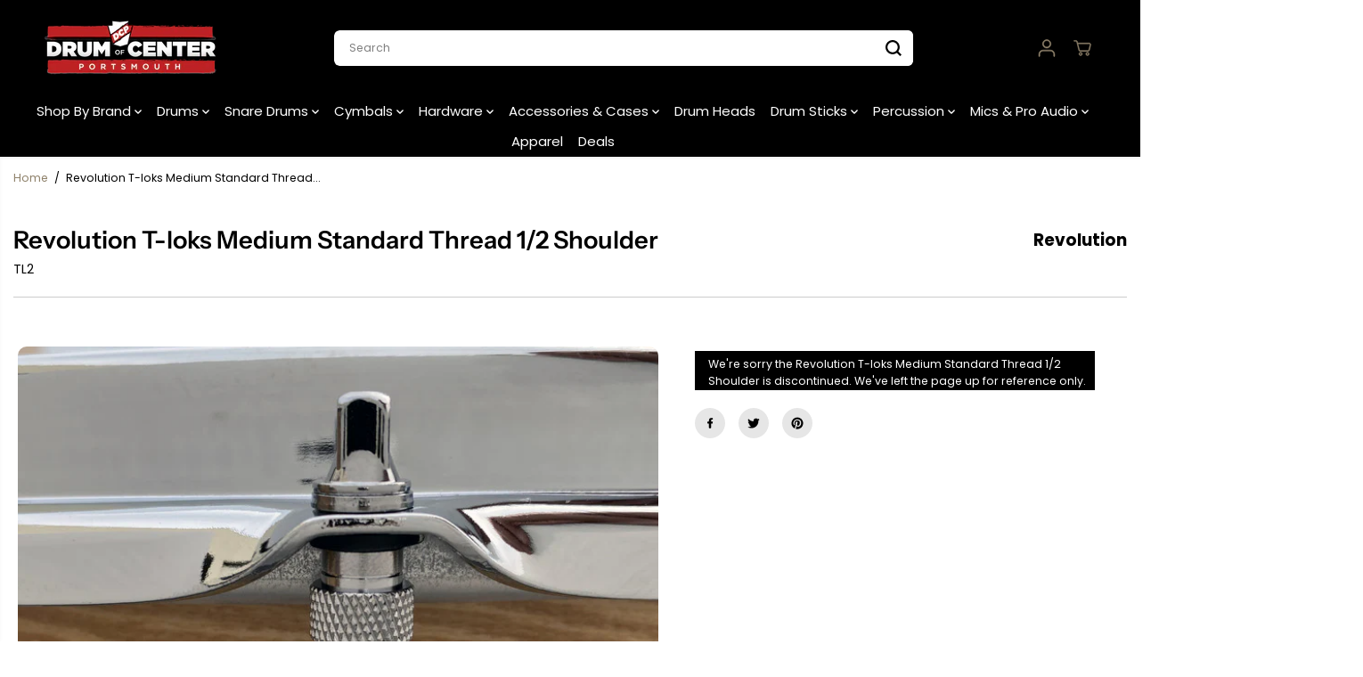

--- FILE ---
content_type: text/css
request_url: https://cdn.shopify.com/extensions/fcf28525-b07f-4dce-95ff-9fbae4f74b4e/sg-notify-me-back-in-stock-31/assets/semget-button.css
body_size: 216
content:
.ptpl-form-control::-webkit-input-placeholder {
    /* WebKit, Blink, Edge */
    color: #dedede!important;;
}
.ptpl-form-control:-moz-placeholder {
    /* Mozilla Firefox 4 to 18 */
    color: #dedede!important;;
    opacity: 1;
}
.ptpl-form-control::-moz-placeholder {
    /* Mozilla Firefox 19+ */
    color: #dedede!important;;
    opacity: 1;
}
.ptpl-form-control:-ms-input-placeholder {
    /* Internet Explorer 10-11 */
    color: #dedede!important;;
}

div#ptplformboxright p {
    font-size: 16px;
    line-height: 1.5;
    letter-spacing: inherit;
	margin: 10px 0px 10px 0px;
}
div#ptplformboxright h2 {
    font-size: 24px;
    letter-spacing: inherit;
    line-height: 1.5;
	margin: 10px 0px 10px 0px;
}
.ptplhidden{
	display:none;
}
.ptpl-form_sidebar-left .ptpl-custom-btn {
  position: fixed !important;
  top: 40%;
  transform: translateY(-50%) rotate(90deg);
  font-size: 20px;
  padding: 8px 30px;
  border-radius: 5px 5px 0 0;
  margin: 0 !important; 
  z-index: 999;
  background: #ed2c24;
  color: white;
  border: none;
  cursor: pointer;
  /*animation: bounce 1s infinite;*/
  left: 19px;
  transform-origin: left;
}
@keyframes bounce {
  0%,
  20%,
  50%,
  80%,
  100% {
    transform: translateY(0) rotate(90deg);
  }
  40% {
    transform: translateY(-20px) rotate(90deg);
  }
  60% {
    transform: translateY(-10px) rotate(90deg);
  }
}

.ptpl-form_sidebar_inner-left {
  max-width: 500px;
  background: #fff;
  border-radius: 0 20px 20px 0;
  box-shadow: rgba(100, 100, 111, 0.2) 0px 7px 29px 0px;
  padding: 50px;
  position: fixed;
  top: 50%;
  left: -100%;
  transform: translateY(-50%);
  transition: all 0.5s;
  opacity: 0;
}
.ptpl-form_sidebar_inner-left.ptplformshownow h2 {
  margin: 0;
}
.ptpl-form_sidebar_inner-left.ptplformshownow p {
  margin: 10px 0;
}
.ptpl-form_sidebar_inner-left.formshownow form {
  margin-top: 30px;
}
#ptplformbox .ptpl-form-group {
  margin-bottom: 15px;
}
.ptpl-form_sidebar_inner-left .ptpl-form-group input,
.ptpl-form_sidebar_inner-left .ptpl-form-group select,
.ptpl-form_sidebar_inner-left .ptpl-form-group textarea {
  border: 1px solid #e9e9e9;
  border-radius: 5px;
  font-family: "Roboto", sans-serif;
  font-size: 16px;
  color: #000000;
  padding: 10px 20px;
  line-height: unset;
  width: 100%;
}
input.ptpl-form-control {
  height: 40px !important;
}
.ptpl-form_sidebar_inner-left .ptpl-btn-submit {
  background: #ed2c24;
  color: #fff;
  padding: 10px 30px;
  border-radius: 5px;
  border: none;
  font-size: 16px;
  cursor: pointer;
}
#ptplformboxright .ptpl-sideform-close-btn-left {
  height: 40px;
  width: 40px;
  min-height:40px;
  min-width:40px;
  color:#000;
  padding: 0px;
  font-size: 22px;
  border: none;
  cursor: pointer;
  background: #fff;
  box-shadow: rgba(100, 100, 111, 0.2) 0px 7px 29px 0px !important;
  border-radius: 50%;
  position: absolute;
  top: -10px;
  right: -10px;
}
.ptpl-form_sidebar_inner-left.ptplformshownowright {
  left: 0%;
  opacity: 1;
  z-index: 999;
}


.ptpl-form_sidebar-right .ptpl-custom-btn {
  position: fixed !important;;
  top: 45%;
  right: 19px;
  transform: translateY(-50%) rotate(90deg);
  font-size: 20px;
  padding: 8px 30px;
  border-radius: 0px 0px 5px 5px;
  margin: 0 !important;
  z-index: 999;
  background: #ed2c24;
  color: white;
  border: none;
  cursor: pointer;
  /*animation: bounce 1s infinite;*/
  transform-origin:right;
}

.ptpl-form_sidebar_inner-right {
  max-width: 500px;
  background: #fff;
  border-radius: 20px 0px 0px 20px;
  box-shadow: rgba(100, 100, 111, 0.2) 0px 7px 29px 0px;
  padding: 50px;
  position: fixed;
  top: 50%;
  right: -100%;
  transform: translateY(-50%);
  transition: all 0.5s;
  opacity: 0;
}
.ptpl-form_sidebar_inner-right.ptplformshownowright h2 {
  margin: 0;
}
.ptpl-form_sidebar_inner-right.ptplformshownowright p {
  margin: 10px 0;
}

#ptplformboxright .ptpl-form-group {
  margin-bottom: 15px;
}
.ptpl-form_sidebar_inner-right .ptpl-form-group input,
.ptpl-form_sidebar_inner-right .ptpl-form-group select,
.ptpl-form_sidebar_inner-right .ptpl-form-group textarea {
  border: 1px solid #e9e9e9;
  border-radius: 5px;
  font-family: "Roboto", sans-serif;
  font-size: 16px;
  color: #000000;
  padding: 10px 20px;
  line-height: unset;
  width: 100%;
}
.ptpl-form_sidebar_inner-right .ptpl-btn-submit {
  background: #ed2c24;
  color: #fff;
  padding: 10px 30px;
  border-radius: 5px;
  border: none;
  font-size: 16px;
  cursor: pointer;
}
#ptplformboxright .ptpl-sideform-close-btn-right {
  height: 40px;
  width: 40px;
  min-height:40px;
  min-width:40px;
  color:#000;
  padding: 0px;
  font-size: 22px;
  border: none;
  cursor: pointer;
  background: #fff;
  box-shadow: rgba(100, 100, 111, 0.2) 0px 7px 29px 0px !important;
  border-radius: 50%;
  position: absolute;
  top: -10px;
  left: -10px;
}
.ptpl-form_sidebar_inner-right.ptplformshownowright {
  right: 0;
  opacity: 1;
  z-index: 999;
}

@media (max-width: 425px) {
  .ptpl-form_sidebar_inner-right {
    max-width: 95%;
    z-index: 1;
  }
  .ptpl-form_sidebar_inner .ptpl-form-group input,
  .ptpl-form_sidebar_inner .ptpl-form-group select,
  .ptpl-form_sidebar_inner .ptpl-form-group textarea {
    width: 100%;
  }

  .ptpl-form_sidebar_inner-right {
    max-width: 95%;
  }

  .ptpl-form_sidebar_inner-right .ptpl-form-group input,
  .ptpl-form_sidebar_inner-right .ptpl-form-group select,
  .ptpl-form_sidebar_inner-right .ptpl-form-group textarea {
    width: 100%;
  }
}